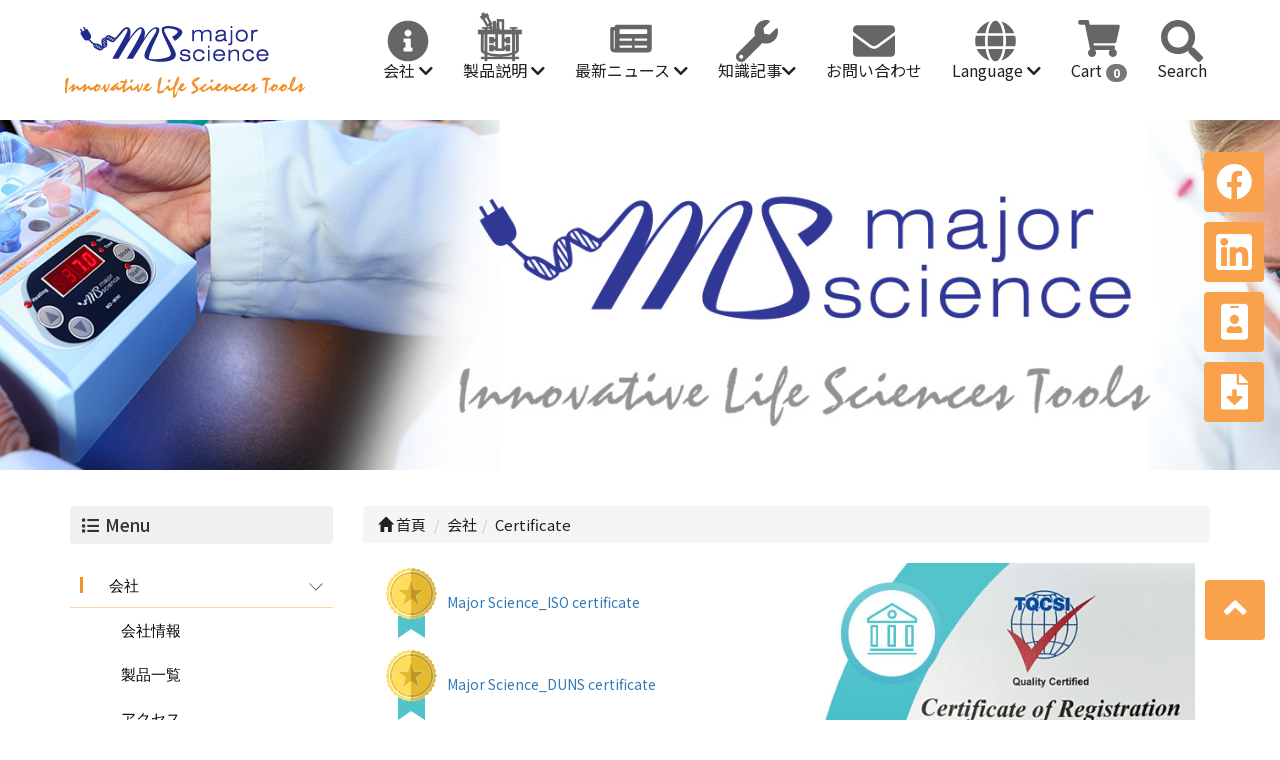

--- FILE ---
content_type: text/html; Charset=utf-8
request_url: https://ja.majorsci.com/ec99/rwd1662/category.asp?category_id=50
body_size: 10999
content:
<!DOCTYPE html>
<!--[if lt IE 7]> 	<html class="no-js ie6 oldie" lang="zh-TW"> <![endif]-->
<!--[if IE 7]>   	<html class="no-js ie7 oldie" lang="zh-TW"> <![endif]-->
<!--[if IE 8]>  	<html class="no-js ie8 oldie" lang="zh-TW"> <![endif]-->
<!--[if gt IE 8]><!-->
<html class="no-js" lang="zh-Hant-TW" dir="ltr">
<!--<![endif]-->

<head>
  <meta charset="utf-8">
  <meta http-equiv="X-UA-Compatible" content="IE=edge,chrome=1">
  <meta name="viewport" content="width=device-width, initial-scale=1, maximum-scale=1, user-scalable=no">
  <!-- for memberlogin status start -->
  
  <!-- for memberlogin status end -->

  <base href="//ja.majorsci.com/ec99/rwd1662/" />
<script type="application/ld+json">
{
  "@context": "https://schema.org",
  "@type": "Organization",
  "name": "major science",
  "url": "https://ja.majorsci.com",
  "logo": "https://ja.majorsci.com/ec99/rwd1662/images/logo.png",
  "contactPoint": {
	"@type": "ContactPoint",
	"telephone": "03-376-2878 #2626",
	"contactType": "customer service",
	"areaServed": "TW",
	"availableLanguage": ["zh-Hant"]
  }
}
</script>

<title>Certificate - 会社 - Major Science Co., Ltd</title>
<meta name="keywords" content="major science, ">
<meta name="description" content="Major Science_ISO certificate    </hipershop/rwd1661/store/F4/ISO20211230-20250108.pdf>    Major Science_DUNS certificate    </hipershop/rwd1661/store/F4/658019331-ECert.pdf>">
<meta name="AUTHOR" content="major science">
<meta name="ROBOTS" content="INDEX, FOLLOW">
<meta property="og:title" content='Certificate - 会社 - Major Science Co., Ltd'/>
<meta property="og:type" content='product'/>
<meta property="og:url" content="https://ja.majorsci.com/ec99/rwd1662/category.asp?category_id=50"/>
<meta property="og:site_name" content='major science'/>
<link rel="canonical" href="https://ja.majorsci.com/ec99/rwd1662/category.asp?category_id=50" />
<link rel="alternate" href="https://ja.majorsci.com/ec99/rwd1662/category.asp?category_id=50" hreflang="zh-Hant" />
<meta name="msvalidate.01" content="7B43FB320BE4967592183AD4AB72737A" /><!-- <a href='/ec99/rwd1662/default.asp'>Home</a> -->
<!-- Google tag (gtag.js) -->
<script async src="https://www.googletagmanager.com/gtag/js?id=G-2BX3N1VZN7"></script>
<script>
  window.dataLayer = window.dataLayer || [];
  function gtag(){dataLayer.push(arguments);}
  gtag('js', new Date());

  gtag('config', 'G-2BX3N1VZN7');
</script>

<link rel="SHORTCUT ICON" href="/rwd1662/store/f1/shortcut.ico" />
<link rel="bookmark icon" href="/rwd1662/store/f1/shortcut.ico" />
<link rel="icon" href="/rwd1662/store/f1/shortcut.ico" /> 
<script type='text/javascript' src='/ec99/js/jquery-1.12.4.min.js' ></script>
<link rel="stylesheet" href="/ec99/css/shopping_tab.css">
<script src="/ec99/js/shopping_tab.js"></script>
<script src="/js/js.cookie.min.js"></script>

<link href="/ec99/css/style.css?v=201904231449" rel="stylesheet" type="text/css">
<link rel="stylesheet" href="./assets/css/bootstrap.min.css">
<link rel="stylesheet" href="./assets/css/font-awesome.min.css">
<link rel="stylesheet" href="./assets/css/animate.min.css">
<link rel="stylesheet" href="./assets/css/style_initialize.css">
<link rel="stylesheet" href="./assets/css/styleZ.css">
<link rel="stylesheet" href="./assets/css/rwd1662.min.css">
<link rel="stylesheet" href="./assets/css/navmega.css">
<link rel="stylesheet" href="https://cdnjs.cloudflare.com/ajax/libs/font-awesome/5.15.4/css/all.min.css">


<!--[if lt IE 9]>
  <script src="https://cdnjs.cloudflare.com/ajax/libs/html5shiv/3.7.3/html5shiv.min.js"></script>
  <script src="https://cdnjs.cloudflare.com/ajax/libs/respond.js/1.4.2/respond.min.js"></script>
<![endif]-->

<link rel="preconnect" href="https://fonts.googleapis.com">
<link rel="preconnect" href="https://fonts.gstatic.com" crossorigin>
<link href="https://fonts.googleapis.com/css2?family=Noto+Sans+TC:wght@100;300;400;500;700&display=swap"
  rel="stylesheet">

<link rel="stylesheet" href="./assets/css/timeline.min.css">
<style>
  div#myTab {
    display: none;
  }

</style>
</head>

<body>
  <nav>
  <div class="wrapper">


    <div class="logo">
      <a href='/'><img src='/rwd1662/Store/OwnImage/logo.png' border='0'></a>
    </div>
    <a class="menuopen" onclick='myMenu()' href="javascript:;"><i class="fas fa-bars"></i></a>

    <ul class="nav-links">

      <li>
        <a href="javascript:;" onclick="myItems()" class="btn001">会社 <i class="fas fa-chevron-down"></i></a>
        <ul class="drop-menu">
          <li><a href="Category.asp?category_id=3">会社情報</a></li>
          <li><a href="Category.asp?category_id=4">製品一覧</a></li>
          <li><a href="Category.asp?category_id=5">アクセス</a></li>
          <li><a href="Category.asp?category_id=50">Certificate</a></li>
          <li><a href="Category.asp?category_id=6">プライバシーポリシー</a></li>
        </ul>
      </li>
      <li>
        <a href="javascript:;" onclick="myMegaBox()" class="btn002">製品説明 <i class="fas fa-chevron-down"></i></a>
        <div class="mega-box">
          <div class="content">
            <div class="row navpic">
              <img src="./images/navpic01.jpg" alt="">
            </div>
            <div class="row">
              <header style="color:red;">バイオプロセス技術</header>

              <ul class="mega-links">
                <li><a href="Category.asp?category_id=9"><strong>バイオリアクター/発酵槽</strong></a>
                  <ol class="detail">
                    <li><a href="Category.asp?category_id=22">
                        デスクトップ酦発酵タンク/バイオリアクター</a></li>
                    <li><a href="Category.asp?category_id=23">
                        Vessel 反応タンク</a></li>
                  </ol>
                </li>
                <li><a href="Category.asp?category_id=10"><strong>定置滅菌(SIP)型発酵装置</strong></a></li>
                <li><a href="Category.asp?category_id=11"><strong>オプションのデバイスとアクセサリ</strong></a></li>
                <li><a href="Category.asp?category_id=12"><strong>
                      微生物(細菌)栽培インキュベーター</strong></a></li>
                <li><a href="Category.asp?category_id=52"><strong>
                  Sterile/Autoclavable Flasks</strong></a></li>
                <li><a href="Category.asp?category_id=51"><strong>Utility Equipment</strong></a></li>
                <li><a href="Category.asp?category_id=67"><strong>Plug Flow Reactor (PFR)</strong></a></li>
              </ul>
            </div>
            <div class="row">
              <header>ライフサイエンス研究</header>
              <ul class="mega-links">
                <li><a href="Category.asp?category_id=13"><strong>電気泳動およびブロッティング</strong></a>
                  <ol class="detail">
                    <li><a href="Category.asp?category_id=26">パワーサプライ</a></li>
                    <li><a href="Category.asp?category_id=27">核酸の電気泳動</a></li>
                    <li><a href="Category.asp?category_id=28">垂直電気泳動システム</a></li>
                    <li><a href="Category.asp?category_id=29">ブロッティング</a></li>
                    <li><a href="Category.asp?category_id=55">Special Application</a></li>
                  </ol>
                </li>
                <li><a href="Category.asp?category_id=14"><strong>デジイメージシステム</strong></a>
                  <ol class=" detail">
                    <li><a href="Category.asp?category_id=30">画像システム</a></li>
                    <li><a href="Category.asp?category_id=31">イルミ</a></li>
                  </ol>
                </li>
                <li><a href="Category.asp?category_id=15"><strong>青色光技術</strong></a>
                  <ol class="detail">
                    <li><a href="Category.asp?category_id=32">青色光技術</a></li>
                    <li><a href="Category.asp?category_id=33">ブルーレイ観察装置</a></li>
                  </ol>
                </li>

              </ul>
            </div>
            <div class="row">
              <header>&nbsp;</header>
              <ul class="mega-links">
                <li><a href="Category.asp?category_id=16"><strong>ミキサー/温度制御</strong></a>
                  <ol class="detail">
                    <li><a href="Category.asp?category_id=34">ドライバースインキュベータ</a></li>
                    <li><a href="Category.asp?category_id=35">アルミブロック</a></li>
                    <li><a href="Category.asp?category_id=36">インキュベーター</a></li>
                    <li><a href="Category.asp?category_id=37">多機能発振器</a></li>
                    <li><a href="Category.asp?category_id=38">スターラーウォーターバス</a></li>
                    <li><a href="category.asp?category_ID=54">Mixer</a></li>
                    <li><a href="Category.asp?category_id=69">Centrifuge</a></li>

                  </ol>
                </li>
                <li><a href="Category.asp?category_id=18"><strong>Liquid handling</strong></a></li>
                <li><a href="Category.asp?category_id=63"><strong>Lab Consumables</strong></a>
                  <ol class="detail">
                    <li><a href="Category.asp?category_id=65">Lab Plastic</a></li>
                    <li><a href="Category.asp?category_id=66">Reagents & Chemicals</a></li>
                  </ol>
                </li>
                <li><a href="Category.asp?category_id=53"><strong>Thermocycler</strong></a></li>
                <li><a href="Category.asp?category_id=17"><strong>ペリスタリックポンプ（蠕動ポンプ）</strong></a></li>

              </ul>
            </div>

          </div>
        </div>
      </li>

      <li><a href="javascript:;" onclick="myNewsItems()" class="btn003">最新ニュース <i class="fas fa-chevron-down"></i></a>
        <ul class="drop-menu3">
          <li><a href="news.asp?category=1">情報</a></li>
          <li><a href="news.asp?category=2">イベント</a></li>
        </ul>
      </li>
      <li>
        <a href="javasvript:;" onclick="myMegaBox2()" class="btn004">知識記事<i class="fas fa-chevron-down"></i></a>
        <div class="mega-box2">
          <div class="content">
            <div class="row navpic">
              <img src="./images/navpic01.jpg" alt="">
            </div>
            <div class="row">

              <ul class="mega-links">
                <li><a href="category.asp?category_id=40"><strong>ダウンロード</strong></a>
                  <ol class="detail">
                    <li><a href="Category.asp?category_id=45">Winpact Catalogue</a></li>
                    <li><a href="Category.asp?category_id=46">Product Images</a></li>
                    <li><a href="Category.asp?category_id=47">General Catalogue</a></li>
                    <li><a href="Category.asp?category_id=48">General Brochure</a></li>
                    <li><a href="Category.asp?category_id=49">E-flyer</a></li>
                    <li><a href="Category.asp?category_id=60">Youtube</a></li>
                    <li><a href="Category.asp?category_id=68">Member Download Center</a></li>


                  </ol>
              </ul>
            </div>
            <div class="row">

              <ul class="mega-links">
                <li><a href="Category.asp?category_id=41"><strong>詢問函</strong></a></li>

              </ul>
            </div>
            <div class="row">

              <ul class="mega-links">
                <li><a href="category.asp?category_id=42"><strong>知識記事</strong></a>
                  <ol class="detail">
                    <li><a href="Category.asp?category_id=43">Dry Application Guide</a></li>
                    <li><a href="Category.asp?category_id=44">Comparison table for various nucleic acid stain
                        performance</a></li>
                    <li><a href="category.asp?category_ID=56">Winpact SIP-200L South Dakota Mines USA NEWS</a></li>
                    <li><a href="category.asp?category_ID=58">ナレッジベース</a></li>
                    <li><a href="category.asp?category_ID=59">Journal Article</a></li>
                  </ol>
                </li>
              </ul>
            </div>

          </div>
        </div>


      </li>
      <li><a href="contact.asp" class="btn005">お問い合わせ</a></li>
      <li>
        <a href="javascript:;" onclick="myLang()" class="btn006">Language <i class="fas fa-chevron-down"></i></a>
        <ul class="drop-menu2">
          <li><a href="https://www.majorsci.com/">English</a></li>
          <li><a href="https://tw.majorsci.com/">繁體中文</a></li>
          <li><a href="https://cn.majorsci.com/">简体中文</a></li>
          <li><a href="https://ja.majorsci.com/">日本語</a></li>
          <!-- <li><a
              href="https://www-majorsci-com.translate.goog/?_x_tr_sl=auto&_x_tr_tl=es&_x_tr_hl=zh-TW&_x_tr_pto=wapp">Español</a>
          </li> -->
        </ul>
      </li>

      <li> <a href="ShopList.asp" class="btn007">
          Cart
          <span class="badge">
            <div id="cart_number" class="cart_number">0</div>
          </span>
        </a>
      </li>
      <li class="search"><a href="#modal-popo" data-toggle="modal" class="btn008">Search</a></li>

    </ul>
  </div>
</nav>




<!-- 跳窗效果 切完版才增加的需求所以只能用這種方式才不會改到大框架 -->
<div class="modal fade" id="modal-popo">
  <div class="modal-dialog">
    <div class="modal-content">
      <div class="modal-header">
        <button type="button" class="close" data-dismiss="modal" aria-hidden="true">&times;</button>
        <h4 class="modal-title">Product Search</h4>
      </div>
      <div class="modal-body">

        <form class="navbar-form navbar-left" action="search.asp" role="search">
          <div class="form-group">
            <input type="text" name="keyword" class="form-control" placeholder="Search by Keyword">
          </div>
          <button type="submit" class="btn btn-default">Search</button>
        </form>



      </div>
    </div>
  </div>
</div>
  <div class="pagebanner">
    <div class="pagetitle wow fadeInUpBig center" style="animation-delay: 0.3s;"></div>
  </div>
  <div class="category-wrapper">
    <div class="container">
      <div class="row">
        <div class="col-sm-3">
          <aside>
  <h2 class="aside-title"><span class="fa fa-list fa-fw" aria-hidden="true"></span>&nbsp;Menu</h2>
  <br><!-- 因為最新消息下方有<br>，所以統一加上<br>標籤，在#LinkContainer下面 -->

  <style>
.subHead_Cty {display:none}
</style>
 <ul class='ACCORDION transit'><li class='item1' id='c1'><a href='/ec99/rwd1662/category.asp?category_id=1'>会社</a><ul class='ACCORDION_MENU_1' id='ct1'><li class='item2' id='c3'><a href='/ec99/rwd1662/category.asp?category_id=3'>会社情報</a></li><li class='item2' id='c4'><a href='/ec99/rwd1662/category.asp?category_id=4'>製品一覧</a></li><li class='item2' id='c5'><a href='/ec99/rwd1662/category.asp?category_id=5'>アクセス</a></li><li class='item2' id='c6'><a href='/ec99/rwd1662/category.asp?category_id=6'>プライバシーポリシー</a></li><li class='item2 topic ' id='c50'><a href='/ec99/rwd1662/category.asp?category_id=50'>Certificate</a></li></ul></li><li class='item1' id='c2'><a href='/ec99/rwd1662/category.asp?category_id=2'>製品説明</a><ul class='ACCORDION_MENU_1' id='ct2'><li class='item2' id='c7'><a href='/ec99/rwd1662/category.asp?category_id=7'>バイオプロセス技術</a><ul class='ACCORDION_MENU_2' id='ct7'><li class='item3' id='c9'><a href='/ec99/rwd1662/category.asp?category_id=9'>バイオリアクター/発酵槽</a><ul class='ACCORDION_MENU_3' id='ct9'><li class='item4' id='c22'><a href='/ec99/rwd1662/category.asp?category_id=22'>デスクトップ酦発酵タンク/バイオリアクター</a></li><li class='item4' id='c23'><a href='/ec99/rwd1662/category.asp?category_id=23'>Vessel 反応タンク</a></li></ul></li><li class='item3' id='c10'><a href='/ec99/rwd1662/category.asp?category_id=10'>定置滅菌(SIP)型発酵装置</a></li><li class='item3' id='c11'><a href='/ec99/rwd1662/category.asp?category_id=11'>オプションのデバイスとアクセサリ</a></li><li class='item3' id='c12'><a href='/ec99/rwd1662/category.asp?category_id=12'>微生物(細菌)栽培インキュベーター</a></li><li class='item3' id='c52'><a href='/ec99/rwd1662/category.asp?category_id=52'>Sterile/Autoclavable Flasks</a></li><li class='item3' id='c51'><a href='/ec99/rwd1662/category.asp?category_id=51'>Utility Equipment</a></li><li class='item3' id='c67'><a href='/ec99/rwd1662/category.asp?category_id=67'> Plug Flow Reactor (PFR) </a></li></ul></li><li class='item2' id='c8'><a href='/ec99/rwd1662/category.asp?category_id=8'>ライフサイエンス研究</a><ul class='ACCORDION_MENU_2' id='ct8'><li class='item3' id='c13'><a href='/ec99/rwd1662/category.asp?category_id=13'>電気泳動およびブロッティング</a><ul class='ACCORDION_MENU_3' id='ct13'><li class='item4' id='c26'><a href='/ec99/rwd1662/category.asp?category_id=26'>パワーサプライ</a></li><li class='item4' id='c27'><a href='/ec99/rwd1662/category.asp?category_id=27'>核酸の電気泳動</a></li><li class='item4' id='c28'><a href='/ec99/rwd1662/category.asp?category_id=28'>垂直電気泳動システム</a></li><li class='item4' id='c29'><a href='/ec99/rwd1662/category.asp?category_id=29'>ブロッティング</a></li><li class='item4' id='c55'><a href='/ec99/rwd1662/category.asp?category_id=55'>Special Application</a></li></ul></li><li class='item3' id='c14'><a href='/ec99/rwd1662/category.asp?category_id=14'>デジイメージシステム</a><ul class='ACCORDION_MENU_3' id='ct14'><li class='item4' id='c30'><a href='/ec99/rwd1662/category.asp?category_id=30'>画像システム</a></li><li class='item4' id='c31'><a href='/ec99/rwd1662/category.asp?category_id=31'>イルミ</a></li></ul></li><li class='item3' id='c15'><a href='/ec99/rwd1662/category.asp?category_id=15'>青色光技術</a><ul class='ACCORDION_MENU_3' id='ct15'><li class='item4' id='c32'><a href='/ec99/rwd1662/category.asp?category_id=32'>青色光技術</a></li><li class='item4' id='c33'><a href='/ec99/rwd1662/category.asp?category_id=33'>ブルーレイ観察装置</a></li></ul></li><li class='item3' id='c16'><a href='/ec99/rwd1662/category.asp?category_id=16'>ミキサー/温度制御</a><ul class='ACCORDION_MENU_3' id='ct16'><li class='item4' id='c34'><a href='/ec99/rwd1662/category.asp?category_id=34'>ドライバースインキュベータ</a></li><li class='item4' id='c35'><a href='/ec99/rwd1662/category.asp?category_id=35'>アルミブロック</a></li><li class='item4' id='c36'><a href='/ec99/rwd1662/category.asp?category_id=36'>インキュベーター</a></li><li class='item4' id='c37'><a href='/ec99/rwd1662/category.asp?category_id=37'>多機能発振器</a></li><li class='item4' id='c38'><a href='/ec99/rwd1662/category.asp?category_id=38'>スターラーウォーターバス</a></li><li class='item4' id='c54'><a href='/ec99/rwd1662/category.asp?category_id=54'>Mixer</a></li><li class='item4' id='c69'><a href='/ec99/rwd1662/category.asp?category_id=69'>Centrifuge</a></li></ul></li><li class='item3' id='c18'><a href='/ec99/rwd1662/category.asp?category_id=18'>Liquid handling</a></li><li class='item3' id='c62'><a href='/ec99/rwd1662/category.asp?category_id=62'>Lab Consumables</a><ul class='ACCORDION_MENU_3' id='ct62'><li class='item4' id='c63'><a href='/ec99/rwd1662/category.asp?category_id=63'>Lab Plastic</a><ul class='ACCORDION_MENU_4' id='ct63'><li class='item5' id='c65'><a href='/ec99/rwd1662/category.asp?category_id=65'>Pipette Tips</a></li></ul></li><li class='item4' id='c64'><a href='/ec99/rwd1662/category.asp?category_id=64'>Reagents & Chemicals</a><ul class='ACCORDION_MENU_4' id='ct64'><li class='item5' id='c66'><a href='/ec99/rwd1662/category.asp?category_id=66'>Stains & Dyes</a></li></ul></li></ul></li><li class='item3' id='c53'><a href='/ec99/rwd1662/category.asp?category_id=53'>Thermocycler</a></li><li class='item3' id='c17'><a href='/ec99/rwd1662/category.asp?category_id=17'>ペリスタリックポンプ（蠕動ポンプ）</a></li></ul></li></ul></li><li class='item1' id='c39'><a href='/ec99/rwd1662/category.asp?category_id=39'>知識記事</a><ul class='ACCORDION_MENU_1' id='ct39'><li class='item2' id='c40'><a href='/ec99/rwd1662/category.asp?category_id=40'>ダウンロード</a><ul class='ACCORDION_MENU_2' id='ct40'><li class='item3' id='c45'><a href='/ec99/rwd1662/category.asp?category_id=45'>Winpact Catalogue</a></li><li class='item3' id='c46'><a href='/ec99/rwd1662/category.asp?category_id=46'>Product Images</a></li><li class='item3' id='c47'><a href='/ec99/rwd1662/category.asp?category_id=47'>General Catalogue</a></li><li class='item3' id='c48'><a href='/ec99/rwd1662/category.asp?category_id=48'>General Brochure</a></li><li class='item3' id='c49'><a href='/ec99/rwd1662/category.asp?category_id=49'>E-flyer</a></li><li class='item3' id='c60'><a href='/ec99/rwd1662/category.asp?category_id=60'>Youtube</a></li><li class='item3' id='c68'><a href='/ec99/rwd1662/category.asp?category_id=68'>Member Download Center </a></li></ul></li><li class='item2' id='c41'><a href='/ec99/rwd1662/category.asp?category_id=41'>詢問函</a></li><li class='item2' id='c42'><a href='/ec99/rwd1662/category.asp?category_id=42'>知識記事（記事/ FAQ/ ダウンロード）</a><ul class='ACCORDION_MENU_2' id='ct42'><li class='item3' id='c43'><a href='/ec99/rwd1662/category.asp?category_id=43'>Dye Application Guide</a></li><li class='item3' id='c44'><a href='/ec99/rwd1662/category.asp?category_id=44'>Comparison table for various nucleic acid stain performance</a></li><li class='item3' id='c56'><a href='/ec99/rwd1662/category.asp?category_id=56'>Winpact SIP-200L South Dakota Mines USA NEWS</a></li><li class='item3' id='c58'><a href='/ec99/rwd1662/category.asp?category_id=58'>ナレッジベース</a></li><li class='item3' id='c59'><a href='/ec99/rwd1662/category.asp?category_id=59'>Journal Article</a></li></ul></li></ul></li></ul></ul>
</aside>

        </div>
        <div class="col-sm-9">
          <div class="row">
            <!-- 分類介紹請記得填入<div class="col-sm-12"></div>，這樣麵包削才會有連結 -->
            
        		<div class="col-lg-12 col-sm-12">
					<ol class="breadcrumb">
					
					<li><a href="/" title='首頁連結'><span class="glyphicon glyphicon-home"></span> 首頁<!--首頁--></a></li>

<li><a href='javascript: void(0)' style='cursor:default;' class='level_category' itemprop='url'  title='会社'><span itemprop='title'>会社</a></li><li class='active'><a href='category.asp?category_id=50'  itemprop='url'><span itemprop='title' title='Certificate'>Certificate</a></li>
					</ol>
				</div>


          </div>
          
          <div class="col-sm-12">
            
<style>
.not-active {
   pointer-events: none;
   cursor: default;
}
</style>
	<div class='row' id='category_descr'><div class="col-sm-6">
<ul>
	<li><img src="/rwd1661/store/F1/cert_icon.jpg" /><a href="/rwd1661/store/F4/ISO20211230-20250108.pdf" target="_blank">Major Science_ISO certificate</a></li>
	<li><img src="/rwd1661/store/F1/cert_icon.jpg" /><a href="/rwd1661/store/F4/658019331-ECert.pdf" target="_blank">Major Science_DUNS certificate</a></li>
</ul>
</div>

<div class="col-sm-6"><img class="img-responsive" src="/rwd1661/store/F1/TQCSI.jpg" /></div>
</div><br>
<script>
document.addEventListener('DOMContentLoaded', function() {
  const images = document.querySelectorAll('img');
  
  images.forEach(img => {
    img.addEventListener('error', function() {
      this.src = '/rwd1662/Store/images/lackicon.jpg';
      // 移除事件監聽避免無限迴圈
      this.onerror = null; 
    });
  });
});
</script>


<!--script src="https://cdnjs.cloudflare.com/ajax/libs/jquery-cookie/1.4.1/jquery.cookie.min.js"></script-->
<script src="/sharefile/js/jquery.cookie.min.js"></script>

<script>
   function Tobag(pid,pqty,LimitQty) {
      
	    
   
      //alert(pid);
	  var CV=$.cookie("buyClass");
	  if (CV=="valuation") { alert("將轉為購物車模式!"); }
	  //alert( CV );
	  var pidAt1=pid+"_attrib_1";
	  var pidAt2=pid+"_attrib_2";
	  var pidAt3=pid+"_attrib_3";
	  var at1V="";
	  var at2V="";
	  var at3V="";
	  var urlA;
	  if (document.getElementById(pidAt1)) {  
	    at1V=document.getElementById(pidAt1).value; 
	    //alert(at1V); 
	  }
	  if (document.getElementById(pidAt2)) {  
	    at2V=document.getElementById(pidAt2).value; 
	    //alert(at2V); 
	  }
	  if (document.getElementById(pidAt3)) {  
	    at3V=document.getElementById(pidAt3).value; 
	    //alert(at3V); 
	  }	  
	  urlA='/sharefile/addone.asp?pid='+pid+'&pqty='+pqty+'&LimitQty='+LimitQty+'&at1V='+at1V+'&at2V='+at2V+'&at3V='+at3V;
	  //alert(urlA);
		$.ajax({
			url: urlA,
			type: 'get',
			data: pid,
			dataType: 'text',
            success: function(responseData) { 
				if (responseData==1){
					alert('已加入購物車 !!');
					if ($("#cart_number")) {  $("#cart_number").html( ( parseInt( $("#cart_number").html(), 10)+parseInt(pqty)) ); }			
                    					
                     getMiniCart();				
                     //location.reload();				
				} else if (responseData==2) {
				    alert('超過庫存 , 請重新確認!!');	
				} else {
					alert('系統忙碌中 , 請稍後再試!!!');		
				}
			},
            error: function(responseData){
				alert('系統忙碌中,請稍後再試!');
            }
		})	
   }
   
   function TobagV(pid,pqty,LimitQty) {
      //alert(pid);
	  var CV=$.cookie("buyClass");  //--jquery.cookie.min.js
	  if (CV=="car") { alert("將轉為詢價車模式!"); }
	  //alert( CV );
	  var pidAt1=pid+"_attrib_1";
	  var pidAt2=pid+"_attrib_2";
	  var pidAt3=pid+"_attrib_3";
	  var at1V="";
	  var at2V="";
	  var at3V="";
	  var urlA;
	  if (document.getElementById(pidAt1)) {  
	    at1V=document.getElementById(pidAt1).value; 
	    //alert(at1V); 
	  }
	  if (document.getElementById(pidAt2)) {  
	    at2V=document.getElementById(pidAt2).value; 
	    //alert(at2V); 
	  }
	  if (document.getElementById(pidAt3)) {  
	    at3V=document.getElementById(pidAt3).value; 
	    //alert(at3V); 
	  }	  
	  urlA='/sharefile/addoneV.asp?pid='+pid+'&pqty='+pqty+'&LimitQty='+LimitQty+'&at1V='+at1V+'&at2V='+at2V+'&at3V='+at3V;
	  //alert(urlA);
		$.ajax({
			url: urlA,
			type: 'get',
			data: pid,
			dataType: 'text',
            success: function(responseData) { 
				if (responseData==1){
					alert('已加入詢價車 !');
                     getMiniCart();					
                     //location.reload();				
				} else if (responseData==2) {
				    alert('超過庫存 , 請重新確認!!');	
				} else {
					alert('系統忙碌中 , 請稍後再試!!');		
				}
			},
            error: function(responseData){
				alert('系統忙碌中,請稍後再試!');
            }
		})	
   }   
</script>

<style>
.input-qty ,.ListBagSign ,.ListBagSignV ,.sortA {
   display:none;
}
</style>

<div id="linkFrm" style="display:none"></div>   <!--產品連結使用-->
<!-- Group 0 -->
          </div>
        </div>
      </div>
    </div>
  </div>
  <div class="container-fluid footerwrap">
  <div class="footerinformation">
    <!-- <div class="col-sm-5">
      <h4>Major Science Co., Ltd</h4>
      <p>No. 156, Sec. 1, Guoji Rd., Taoyuan Dist., Taoyuan City 330041(33061), Taiwan</p>
      <p>Phone：+886-3-3762878</p>
      <p>Fax：+886-3-3761310</p>
      <p>E-mail：info@majorsci.com</p>
    </div>
    <div class="col-sm-4">
      <h4>US Office</h4>
      <p>19959 Sea Gull Way Saratoga, CA 95070, U.S.A.</p>
      <p>Phone： +1-408-366-9866</p>
      <p>Fax：+1-408-446-1107</p>
      <p>E-mail：info@majorsci.com</p>
    </div> -->
    <div class="col-xs-12">
      <div class="footer-link">
        <p><a href="Category.asp?category_id=3">Company</a></p>
        <p><a href="Category.asp?category_id=22">Product</a></p>
        <p><a href="news.asp">News</a></p>
        <p><a href="Category.asp?category_id=45">Service & Support</a></p>
        <p><a href="Category.asp?category_id=40">Download</a></p>
      </div>

    </div>
  </div>
  <div class="clearfix"></div>

  <footer>
    <div class="col-sm-6">
      <a href="Category.asp?category_id=6">Privacy Policy</a>
    </div>
    <div class="col-sm-6">

      <p class="text-center"><small>Copyright © 2023 . All rights reserved.</small>
      </p>
    </div>
  </footer>

</div>




<div class="qklink">
  <ul>
    <li><a href="https://www.facebook.com/MajorScience/" target="_blank" title="FaceBook"><i
          class="fab fa-facebook"></i></a></li>
    <!-- <li><a href="mailto:info@majorsci.com" target="_blank" title="E-mail"><i class="fas fa-envelope"></i></a></li> -->
    <li><a href="https://www.linkedin.com/company/major-science-co-ltd/" target="_blank" title="Linkedin"><img
      src="./images/linkedin.png" alt=""></a></li>
    <li><a href="contact.asp" title="Contact"><i class=" fas fa-id-badge"></i></a>
    </li>
    <li><a href="https://dw.majorsci.com/"><i class="fas fa-file-download"></i></a></li>
  </ul>
</div>

<div id="gotop-show" class="gotop-show"><span class="fa fa-angle-up"></span></div>

<script type=text/javascript src=./assets/js/bootstrap.min.js></script>
<script type="text/javascript" src="./assets/js/bootsnav-search.js" defer></script>
<script type="text/javascript" src="./assets/js/bootbox.min.js" defer></script><!-- 購物車跳出動畫(可有衝突再放置)-->
<script type="text/javascript" src="./assets/js/wow.min.js"></script>
<script>
  new WOW().init();

</script>
<!-- Google 下拉式選單翻譯 -->
<script type="text/javascript">
  function googleTranslateElementInit() {
    new google.translate.TranslateElement({
      pageLanguage: 'zh-TW',
      /*網頁預設語言*/
      includedLanguages: 'de,en,es,fr,ja,ko,ru,zh-CN,zh-TW',
      /*下拉式語言清單*/
      multilanguagePage: true /*網站是否為多國語言*/
    }, 'google_translate_element');
  }

</script>
<script type="text/javascript" src="//translate.google.com/translate_a/element.js?cb=googleTranslateElementInit">
</script><!-- google翻譯 -->
<!-- /js/footer.js，檔案使用中文編碼解讀會亂碼，請用Unicode萬國碼解讀 -->
<script type="text/javascript" src="/js/footer.js"></script>
<script type="text/javascript" src="/ShareFile/Valid.js"></script>
<script type="text/javascript" src="./assets/js/initialized.js" defer></script>
<!-- <script>
  let MEMBER = document.querySelector('.memlogin');
  MEMBER.innerHTML = "登入";

</script> -->


<script type="text/javascript" src="./assets/js/accordion.js"></script>
<script>
  $(document).ready(function (e) {
    for (var i = 1; i < 20; i++) {
      $('.topic').closest('.ACCORDION_MENU_' + i).css({
          display: 'block',
          overflow: 'auto',
          height: 'auto'
        })
        .closest('.item' + i).removeClass('ACCORDION-closed').addClass('ACCORDION-open');
    };

    $('.topic.ACCORDION-node').addClass('ACCORDION-open').removeClass('ACCORDION-closed');
    $('ul > .topic > ul').css({
      "display": "block",
      "overflow": "auto",
      "height": "auto"
    });
  });

</script>




<style>
  .qklink {
    position: fixed;
    right: 16px;
    line-height: 2.0em;
    bottom: 40%;
    z-index: 50;
  }

  .qklink li {
    margin-bottom: 10px;
    background: #F9A14B;
    width: 60px;
    height: 60px;
    border-radius: 4px;
  }

  .qklink a {
    width: 60px;
    height: 60px;
    display: block;
    text-align: center;
    padding-top: 12px;
  }

  .qklink i {
    font-size: 36px;
    text-align: center;
    margin: auto;
    color: #FFF;
  }

  /* 
  .qklink i:hover {
    color: #CCC;
  } */

  .qklink img {
    display: inline-block;
    width: 36px;
  }

  @media screen and (max-width:768px) {
    .footerwrap {
      padding-bottom: 80px;
    }
  }

</style>
<script>

  $('.qklink').show();
  
  $(document).ready(function() {
      $('#gotop-show').click(function() {
          $('html, body').animate({ scrollTop: 0 }, 'slow');
      });
  });
  
    // $('.qklink').hide();
    // $(window).scroll(function () {
    //   if ($(this).scrollTop() < 300) {
    //     $('.qklink').hide();
    //   } else {
    //     $('.qklink').show();
    //   }
    // })
  
  </script>

  <script>
    // let cate = document.querySelector('.breadcrumb li:last-child').textContent;
    // let cate2 = document.querySelector('.pagetitle');
    // if (cate == ' HOME') {
    //   cate2.innerHTML = "Major Science"
    // } else {
    //   cate2.innerHTML = cate;
    // }

  </script>
</body>

</html>


--- FILE ---
content_type: text/css
request_url: https://ja.majorsci.com/ec99/rwd1662/assets/css/style_initialize.css
body_size: 8031
content:
@charset "utf-8";
/*------------------------------*/
/*          $Catalog
--------------------------------*/
/**
* $Catalog                目錄
* $Reset                  樣式重設
* $Fonts                  字體
* $Navbar                 主選單
* $Slideshow & Topbanner  輪播海報與靜態海報
* $Globalpage             頁面大小
* $Sidebar & breadcrumbs  側邊攔與麵包削
* $Productlist            商品列表頁
* $Product                產品頁
* $Newslist               最新消息列表頁
* $News                   最新消息頁
* $EditModeLayout         內文編輯模式編排
* $Checkout & Inquiry     結帳與詢價頁
* $Gototop                回到上方按鈕
* $Utilities              功用型
* $ProductRecommend       好康推薦
* $translate              Google翻譯
* $contact                聯絡我們
* $Footer                 Footer
**/

/*------------------------------*/
/*          $Reset
--------------------------------*/
ol,
ul {
    list-style: none;
    margin: 0;
    padding: 0;
}

/*------------------------------*/
/*          $Fonts
--------------------------------*/
/* 中文、日文字元用 */
@font-face {
    font-family: '微軟正黑體';
    src: local('微軟正黑體');
    unicode-range: U+2E80-2FDF, U+3400-9FE6, U+20000-2B81D, U+3040-30FF;
}

/* 拉丁、英文字元用 */
@font-face {
    font-family: 'Arial';
    src: local('Arial');
    unicode-range: U+0000-024F;
}

/*------------------------------*/
/*          $Navbar
--------------------------------*/
/* 移除 bootstrap navbar 樣式 */
.navbar {
    margin-bottom: 0;
    border: none;
    border-radius: 0;
    background-color: #00c5e4;
}

/* 主導覽列 樣式 回饋效果 */
.navbar-nav li a {
    color: #202020;
    -webkit-transition: all 0.4s ease;
    transition: all 0.4s ease;
}

.nav li a:focus,
.nav li a:hover {
    background-color: transparent;
}

/* Logo 圖片大小調整 */
.navbar-brand {
    height: auto;
    padding: 5px 5px;
    margin-top: -40px;
}

.navbar-brand img {
    max-width: 100%;
}

/* bootsnav的搜尋列 */
.top-search .btn-empty {
    display: inline-block;
    padding: 0;
    width: 1%;
    background-color: transparent;
    border-width: 0;
}

.top-search input {
    display: inline-block;
    width: calc(100% - 40px);
}

.top-search {
    background-color: #202020;
    padding: 10px 0;
    display: none;
}

.top-search input.form-control {
    background-color: transparent;
    border: none;
    -webkit-box-shadow: 0 0 0;
    -o-box-shadow: 0 0 0;
    box-shadow: 0 0 0;
    color: #f0f0f0;
}

.top-search .input-group-addon {
    padding: 6px 0;
    background-color: transparent;
    border: none;
    color: #f0f0f0;
    overflow: hidden;
    width: 15px;
}

.top-search .input-group-addon.close-search {
    cursor: pointer;
    display: inline-block;
}

/* 購物車下拉選單 */
.cart_list table tr td {
    min-width: 80px;
    vertical-align: middle;
    text-align: center;
}

.cart_list table tr td a img {
    width: 90%;
}

/* 手機板搜尋按鈕ICON */
.navbar-search-xs {
    position: relative;
    float: right;
    padding: 9px 10px;
    margin-top: 8px;
    margin-bottom: 8px;
}

.navbar-search-xs a {
    color: rgb(51, 51, 51);
}

.navbar-header .attr-nav {
    list-style: none;
    padding: 0;
    margin: 0;
}

/* 會員登入登出設定 */
.memberlogin {
    display: flex !important;
    justify-content: flex-start;
    align-items: center;
    padding-top: 14px;
    padding-left: 5px;
    padding-right: 15px;
}

.navbar-nav li a.memlogout {
    color: #085d94;
    font-weight: bold;
}

/* 狀態選單按鈕列 */
.toplink {
    display: flex;
    justify-content: flex-end;
}

@media screen and (max-width: 768px) {
    .toplink ul {
        width: 100%;
        display: flex;
        justify-content: flex-end;
    }

    .memberlogin {
        padding-top: 0;
    }

    .navbar-brand {
        margin-top: 0;
    }
}

/*------------------------------*/
/*    $Slideshow & Topbanner
--------------------------------*/
/* 修改Bootstrap3 輪播圖片自適應大小 */
.carousel-inner > .item img {
    width: 100%;
}

/* 內頁的靜態上方海報 */
.top_banner > img {
    display: block;
    height: auto;
    width: 100%;
}

/*------------------------------*/
/*          $Globalpage
--------------------------------*/
/* 會員中心、商品頁、最新消息上下留白，左右吃bootstrap container*/
.member-wrapper,
.contact-wrapper,
.category-wrapper,
.search-wrapper,
.product-wrapper,
.news-wrapper {
    padding: 36px 0;
    min-height: 600px;
}

/*------------------------------*/
/*     $Sidebar & breadcrumbs
--------------------------------*/
/* 側邊導覽列標題樣式 */
#LinkContainer,
ul.breadcrumb,
.nav_cate_current,
.categoriesbar,
.aside-title,
.newsbar {
    margin: 0;
    padding: 10px;
    border-radius: 4px;
    background-color: #f0f0f0;
    font-size: 17px;
}

@media screen and (max-width: 768px) {
    /* MOBILE導覽列標題ICON */
    h2.aside-title:after {
        content: '';
        float: right;
        cursor: pointer;
        font-size: 25px;
        font-weight: bold;
        margin-top: -4px;
        color: #757575;
        background: url('../../images/more_open.svg');
        height: 24px;
        width: 24px;
        transition: 0.5s;
    }

    h2.aside-title.is-active::after {
        transition: 0.5s;
        content: '';
        transform: rotate(90deg);
    }
}

/* 有些include把breadcrumb當標題用所以必須對齊，E.X. B_category_best_sell.asp */
ul.breadcrumb {
    margin: 20px 15px 20px 15px;
    padding: 7px 10px;
}

/* 隱藏側邊導覽列母標題 */
.nav .nav_cate_current {
    display: none;
}

/* 側邊導覽列列表樣式 */
aside .nav li a,
.headlinecate a,
.headlinecate0 a {
    font-size: 15px;
    color: #202020;
    text-decoration: none;
    -webkit-transition: all 0.4s ease;
    transition: all 0.4s ease;
}

/* 商品頁、商品清單列，側邊導覽列 回饋效果 */
aside .nav li a:hover,
aside .nav li a:focus {
    background-color: #202020;
    color: #f0f0f0;
}

/* 移除左側新聞類別項目符號 */
/* 移除各遊覽器ul預設樣式，Chrom、Firfox、Edge已測試都會推padding-start:40px; */
/* 並移除Bootstrap 預設樣式 */
.NEWS_type {
    list-style-type: none;
    padding: 0;
    margin-bottom: 0;
}

/* 最新消息 側邊導覽列列表間距 */
.NEWS_type li {
    position: relative;
}

.NEWS_type li a {
    display: block;
    padding-top: 10px;
    padding-right: 30px;
    padding-bottom: 10px;
    padding-left: 30px;
}

.NEWS_type li img {
    position: absolute;
    left: 10px;
    top: 50%;
    transform: translateY(-50%);
}

.NEWS_type li span {
    position: absolute;
    right: 15px;
    top: 50%;
    transform: translateY(-50%);
}

/* 最新消息ICON置中對齊 */
.headlinecate img,
.headlinecate0 img {
    margin-bottom: 4px;
}

/* 類別和數字的間格 */
.headlinecate a,
.headlinecate0 a {
    padding: 0 4px;
}

/* 麵包削列文字表樣式 */
ol.breadcrumb li a {
    font-size: 15px;
    color: #202020;
    text-decoration: none;
}

/* News的麵包削不顯示 */
#LinkContainer {
    margin: 0 15px;
    padding: 7px 10px;
    display: none;
    background-color: #f0f0f0;
}

#LinkContainer a {
    color: #202020;
    text-decoration: none;
    font-size: 16px;
}

/*------------------------------*/
/*    $Productlist
--------------------------------*/
/* 商品瀏覽方式 回饋效果 */
#myTab a .btn-default {
    -webkit-transition: all 0.4s ease;
    transition: all 0.4s ease;
}

#myTab a .btn-default:hover,
#myTab a .btn-default:focus {
    background-color: #202020;
    color: #f0f0f0;
}

/* 商品列表設定 */
.thumbnail-list li {
    width: calc(100% / 3);
}

@media (max-width: 992px) {
    .thumbnail-list li {
        width: calc(100% / 2);
    }
}

@media (max-width: 544px) {
    .thumbnail-list li {
        width: 100%;
    }
}

/* 列表頁圖片控制 */
/* 設定為控制圖片長寬比例 */
.imgBox-fit {
    padding-top: 100%;
    position: relative;
    overflow: hidden;
}

/* 如果圖片太寬或太長，會等比縮圖 */
.image-pic {
    width: auto !important;
    /*因為系統會影響圖片寬度，所以強制這邊做設定才不會變形*/
    position: absolute;
    top: 50%;
    left: 50%;
    -webkit-transform: translate(-50%, -50%);
    transform: translate(-50%, -50%);
    max-width: 100%;
    max-height: 100%;
}

/* 商品詳細介紹 回饋效果 */
.li-item .features-box a.btn-default {
    -webkit-transition: all 0.4s ease;
    transition: all 0.4s ease;
}

.li-item .features-box a.btn-default:hover,
.li-item .features-box a.btn-default:focus {
    background-color: #202020;
    color: #f0f0f0;
}

/* 移除點擊商品類別後，多出來的<br>標籤 */
#category_descr + br {
    display: none;
    visibility: hidden;
    overflow: hidden;
    font-size: 0;
}

/* 移除無連結商品名稱與商品資訊，P.S.Html5 語意化有問題未修復 */
.features-box .view > .mask {
    display: none;
}

/* 商品頁的商品名稱 */
.features-box > .view > .mask > h2,
.features-box > a > h4 {
    font-size: 16px;
}

/* 商品頁的商品名稱 回饋效果 */
.features-box > a {
    text-decoration: none;
    -webkit-transition: all 0.4s ease;
    transition: all 0.4s ease;
}

.features-box > a:hover,
.features-box > a:focus {
    color: #202020;
}

/* 商品頁的商品簡介 */
.features-box > .view > .mask > p.prd_info,
.features-box > p.prd_info {
    font-size: 12px;
}

/* 移除浮動屬性避免，跑出.features-box 外(跑版) */
.features-box > .product-price {
    float: none;
}

/*------------------------------*/
/*    $Product
--------------------------------*/
/* 產品二十圖預設標題樣式 */
.brinfo h1 {
    margin: 0 0 20px 0;
    font-size: 26px;
}

.brinfo h3 {
    margin: 0 0 12px 0;
    font-size: 14px;
}

/* 避免二十圖按鈕不能被點擊 */
.fotorama__nav-wrap {
    position: absolute;
    bottom: 0;
    margin: 0 !important;
    padding: 0 !important;
}

/* 手機的商品圖片與商品標題避免重疊 */
#prod_img {
    margin-bottom: 20px;
}

/* 商品圖片會跑版原因是系統style設定圖片為position: absolute;
外面包裹的div.zoomWrapper沒有設定position: relative; */
.zoomWrapper {
    margin: auto;
    position: relative;
}

/* 設定過後就可以恢復img100% */
#prod_img img {
    width: 100%;
}

/* 左側文字與水平分割線的部分 */
#prod_intro h1 {
    margin-top: 0;
}

.title-none {
    margin: 0;
    font-size: 26px;
}

.input-qty-detail h3 {
    margin: 0;
}

.descri-none {
    font-size: 18px;
}

.intro-none hr {
    margin: 18px auto;
}

.ProductName {
    margin-top: 0;
}

.CodeNum,
.PersonNum {
    font-size: 14px;
    text-align: left;
}

/* 數量字體調整 */
dt {
    font-weight: normal;
}

/* 若商品屬性不需要到下一行，可直接刪除.iteminfo_parameter dt 樣式*/
.iteminfo_parameter dt {
    width: 100% !important;
}

.iteminfo_parameter {
    margin: 0;
}

/* 商品頁，商品數量輸入form會覆蓋放大鏡，bootstrap按鈕層級問題修復 */
.input-group-btn:last-child > .btn,
.input-group-btn:last-child > .btn-group,
.input-group .form-control {
    z-index: 0;
}

/* 商品頁數量寬度調整 */
.btn-buy,
.btn-inquiry {
    margin: 0 5px 5px 0;
}

/* 關聯產品 / 加購產品，文字內距調整與分散對齊 */
.products-wrapper .grid figcaption,
.product-wrapper .grid figcaption {
    padding: 8px 0;
}

.products-wrapper .grid figcaption span,
.product-wrapper .grid figcaption span {
    display: inline-block;
    text-align: justify;
}

/*------------------------------*/
/*          $Newslist
--------------------------------*/
/* 文章標題名稱 */
.news_title {
    font-size: 20px;
    margin: 0 0 12px 0;
}

/* 避免浮動圖片超出 */
.newslist {
    overflow: hidden;
}

/* 調整預覽圖位址與大小 */
.newslist img.news_pic {
    width: 20%;
    float: left;
    padding: 1%;
}

@media (max-width: 767px) {
    .newslist img.news_pic {
        width: 100%;
        float: left;
        padding: 1%;
    }
}

/* 文章相關敘述 */
.caption p {
    margin-bottom: 10px;
}

/* icon調整間距 */
.news_date,
.news_sort,
.news_author {
    margin-right: 10px;
}

/* icon大小調整 */
.news_icon01,
.news_icon02,
.news_icon03 {
    max-width: 16px;
    max-height: 16px;
    margin-right: 4px;
}

/* 繼續閱讀按鈕位置調整 */
.news_more {
    float: right;
    -webkit-transition: all 0.4s ease;
    transition: all 0.4s ease;
}

/* 繼續閱讀按鈕 回饋效果 */
.news_more:hover,
.news_more:focus {
    background-color: #202020;
    color: #f0f0f0;
}

/* 最新消息分頁 樣式 回饋效果 */
.pagination li a {
    color: #202020;
    -webkit-transition: all 0.4s ease;
    transition: all 0.4s ease;
}

.pagination > li > a:focus,
.pagination > li > a:hover {
    background-color: #202020;
    color: #f0f0f0;
    border: #202020 1px solid;
}

.pagination > .active > a,
.pagination > .active > a:focus,
.pagination > .active > a:hover {
    border-color: transparent;
    color: #f0f0f0;
    background-color: #202020;
}

/*------------------------------*/
/*            $News
--------------------------------*/
/* 文章標題名稱 */
h1.news_title {
    padding: 0px 15px;
    margin: 18px 0;
    font-size: 30px;
}

h2.news_title {
    padding: 0px 15px;
    margin: 18px 0;
    font-size: 25px;
}

/* 貼文資訊ICON，為了排版逼不得已～! */
.news-wrapper > .container > .row > .col-sm-9 > .row > p {
    padding-left: 15px;
}

/*------------------------------*/
/*       $EditModeLayout
--------------------------------*/
/* 商品頁、最新消息頁，編輯模式-純文字 */
.GoodsDescrBody2 .alltext,
.alltext {
    text-align: justify;
    color: #202020;
    font-size: 17px;
    line-height: 32px;
    letter-spacing: 0.6px;
}

/* 商品頁、最新消息頁，編輯模式-上圖下文，P.S.預設樣式*/
.arti-news {
    margin: 0 15px;
}

.arti-news p {
    text-align: justify;
    color: #202020;
    font-size: 17px;
    line-height: 32px;
    letter-spacing: 0.6px;
}

.arti-news > img {
    margin-top: 5px;
    margin-bottom: 10px;
    width: 100%;
}

/* 商品頁、最新消息頁，編輯模式-圖文交錯，P.S.預設樣式*/
.article-content {
    margin: 0 -15px;
}

.article-content .Pro_content p {
    text-align: justify;
    color: #202020;
    font-size: 17px;
    line-height: 32px;
    letter-spacing: 0.6px;
}

.article-content .Pro_content img {
    width: 100%;
    height: auto;
    margin: 8px 0 0;
}

/* 商品頁、最新消息頁，編輯模式-左圖右文，P.S.預設樣式*/
.article-content .Pro_content2 p {
    text-align: justify;
    color: #202020;
    font-size: 17px;
    line-height: 32px;
    letter-spacing: 0.6px;
}

.article-content .Pro_content2 img {
    width: 100%;
    height: auto;
    margin: 8px 0 0;
}

/* 最新消息頁，編輯模式-左圖右文 */
.news_content {
    margin: 0 15px;
}

/* 每一商品描述內容間距 */
.Pro_content,
.Pro_content2 {
    margin-bottom: 24px;
}

/* 產品頁影片播放網址視窗 */
.product-wrapper iframe,
.product-wrapper iframe {
    margin: 16px auto;
    width: 100%;
}

/*------------------------------*/
/*     $Checkout & Inquiry
--------------------------------*/
/* 標題：我的購物車 */
h1.MYCART_TITLE {
    margin: 24px auto !important;
    color: rgb(0, 0, 0) !important;
}

/* 店家資訊與網址 */
.STORE_INFO {
    display: none;
}

/* 清單圖片統一大小，不設最大寬度會有500px的方形圖片 */
tr.PRD_LIST td img {
    width: 100%;
    max-width: 200px;
}

/* 送出詢價單按鈕 */
#BUY_SELECT {
    text-align: right;
}

/*------------------------------*/
/*           $Gototop
--------------------------------*/
#gotop {
    display: none !important;
    /* right : 15px; */
    /* bottom: 80px; */
}

/* #gotop.gotop {
  padding      : 4px 14px;
  font-size    : 30px;
  color        : #ffffff;
  background   : #F9A14B;
  border-radius: 4px;
  width        : 50px;
  height       : 50px;

} */

/* #gotop.gotop span.fa {
  display   : block;
  text-align: center;
  padding   : 0px;
  margin-top: 4px;
} */

/* #gotop.gotop:hover {
  background: rgba(0, 0, 0, 0.8)
} */

#gotop-show {
    position: fixed;
    right: 15px;
    bottom: 80px;
    z-index: 99;
    cursor: pointer;
}

#gotop-show.gotop-show {
    padding: 4px 14px;
    font-size: 30px;
    color: #ffffff;
    background: #f9a14b;
    border-radius: 4px;
    width: 60px;
    height: 60px;
}

#gotop-show.gotop-show span.fa {
    display: block;
    font-size: 36px;
    text-align: center;
    padding: 0px;
    margin-top: 6px;
}

#gotop-show.gotop-show:hover {
    background: #f9a14b;
}

/*------------------------------*/
/*           $Utilities
--------------------------------*/
/* 最新消息列表頁、商品列表頁、側邊導覽列，文字多於一行以...表示 */
.nav_cate_item a,
.headlinecate,
.headlinecate0,
.features-box .view .mask p.prd_info,
.features-box .view .mask h2,
.features-box a h4,
.features-box p.prd_info {
    white-space: nowrap;
    overflow: hidden;
    text-overflow: ellipsis;
}

/*------------------------------*/
/*     $ProductRecommend
--------------------------------*/
/* 好康推薦1、好康推薦2、好康推薦3、好康推薦4、好康推薦5，文字多於一行以...表示 */
.B_Prod_Slide3 .view .mask h2,
.B_Prod_Slide3 .view .mask p,
.B_Prod_Slide3 .col-item .info h5,
.B_Prod_Slide4 .view .mask h2,
.B_Prod_Slide4 .view .mask p,
.B_Prod_Slide4 .col-item .info h5,
.B_hot_3 .view .mask h2,
.B_hot_3 .view .mask p,
.B_hot_3 .li-item a h4,
.B_hot_3 .li-item a p,
.B_hot_4 .caption h3,
.B_category_best_sell .view .mask h2,
.B_category_best_sell .view .mask p {
    white-space: nowrap;
    overflow: hidden;
    text-overflow: ellipsis;
}

/* 好康推薦1、好康推薦2、好康推薦3、好康推薦4 標題 */
.B_Prod_Slide4 h3,
.B_Prod_Slide3 h3,
.B_hot_3 .page-header h1,
.B_hot_4 .page-header h1 {
    margin: 10px 0;
    font-size: 32px;
}

/* 好康推薦1、好康推薦2 商品名稱 */
.B_Prod_Slide4 .view .mask h2,
.B_Prod_Slide3 .view .mask h2 {
    margin: 10px auto;
    text-align: center;
    font-size: 20px;
}

/* 好康推薦1、好康推薦2 商品簡介 */
.B_Prod_Slide4 .view .mask p,
.B_Prod_Slide3 .view .mask p {
    text-align: center;
    font-size: 14px;
}

/* 好康推薦1、好康推薦2、好康推薦3 細節 */
.B_Prod_Slide4 .view .mask .info,
.B_Prod_Slide3 .view .mask .info,
.B_hot_3 .view .mask .info {
    display: block;
    margin: 0 auto;
    padding: 0;
    text-align: center;
}

/* 好康推薦1、好康推薦2 標題、價錢和詳細介紹 */
.B_Prod_Slide4 .col-item .info,
.B_Prod_Slide3 .col-item .info {
    margin: 0 auto;
    text-align: center;
}

.B_Prod_Slide4 .col-item .info h5,
.B_Prod_Slide3 .col-item .info h5 {
    padding: 4px;
}

/* 分割線 */
.B_Prod_Slide4 .col-item .separator,
.B_Prod_Slide3 .col-item .separator {
    border-top: 1px solid #202020;
}

/* 好康推薦1、好康推薦2 詳細介紹 */
.B_Prod_Slide4 .info .separator .btn-details,
.B_Prod_Slide3 .info .separator .btn-details {
    float: none;
    display: block;
    margin: 0 auto;
    padding: 8px;
}

/* 好康推薦1、好康推薦2 移除框線 */
.B_Prod_Slide4 .col-item:hover .info,
.B_Prod_Slide3 .col-item:hover .info {
    border: 0 solid transparent;
    -webkit-box-shadow: 0 0 0 transparent;
    box-shadow: 0 0 0 transparent;
}

/* 好康推薦1、好康推薦2 清除多一層.row */
.B_Prod_Slide4 > .container > .row,
.B_Prod_Slide3 > .container > .row {
    margin: 0;
}

/* 好康推薦3、好康推薦4，標題對齊 */
.page-header {
    padding: 0 0 9px;
    margin: 40px 15px 20px;
    border-bottom: 1px solid #202020;
}

/* 好康推薦3，標題與商品對齊 */
.B_hot_3 .thumbnail-list li {
    padding: 4px;
}

/* 好康推薦3、好康推薦4 商品名稱 */
.B_hot_3 .view .mask h2,
.B_hot_4 .caption h3 {
    margin: 10px auto;
    font-size: 20px;
}

/*------------------------------*/
/*          $translate
--------------------------------*/
/* 下拉式選單樣式 */
#google_translate_element .goog-te-gadget-simple {
    background-color: transparent;
    border: 0;
    font-size: 10pt;
    padding: 0;
}

#google_translate_element .goog-te-combo {
    width: auto !important;
    height: auto;
    margin: 0;
    background-color: transparent;
    border: none;
    font-size: 14px;
}

/* _google翻譯內文字字型 */
.goog-te-combo,
.goog-te-banner *,
.goog-te-ftab *,
.goog-te-menu *,
.goog-te-menu2 *,
.goog-te-balloon * {
    font-family: Arial, '文泉驛正黑', 'WenQuanYi Zen Hei', '儷黑 Pro', 'LiHei Pro', '微軟正黑體', 'Microsoft JhengHei', '標楷體', DFKai-SB, sans-serif !important;
}

/* Google logo icon */
#google_translate_element .skiptranslate {
    display: none;
}

/*------------------------------*/
/*          $contact
--------------------------------*/
.panel-heading {
    padding: 0;
    padding-bottom: 15px;
}

.panel-title2 .label {
    font-size: 19px;
    line-height: 2;
    background-color: transparent;
    padding: 0;
    color: #202020;
}

.panel-title2 {
    font-size: 19px;
    line-height: 1.4;
    margin: 0;
}

.img-rounded {
    margin: auto;
}

/*------------------------------*/
/*          $Footer
--------------------------------*/

.footerwrap {
    background: #262c77;
    color: #fff;
    overflow: hidden;
    padding: 15px;
    font-weight: 300;
}

.footerwrap h4 {
    color: #ffffff;
    font-size: 18px;
    font-family: 'Noto Sans TC', sans-serif !important;
}

.footerwrap a {
    color: #fff;
}

/*------------------------------*/
/*    $mobile_bottomMenu
--------------------------------*/
.visible-xs.bottomMeunWrap {
    position: fixed;
    bottom: 0;
    display: flex;
    width: 100%;
    z-index: 150;
}

ul.mobile-bottomMenu {
    display: flex;
    justify-content: space-around;
    align-items: center;
    background: #efefef;
    line-height: 45px;
}

ul.mobile-bottomMenu li {
    display: flex;
    flex-direction: column;
    align-items: center;
    justify-content: center;
    height: 70px;
    line-height: 25px;
}

ul.mobile-bottomMenu li a {
    display: flex;
    flex-direction: column;
    align-items: center;
    justify-content: center;
    height: 70px;
    line-height: 25px;
    text-decoration: none;
}

ul.mobile-bottomMenu i {
    font-size: 30px;
    color: #555;
}

/* 更改footer */
.footer-link {
    display: flex;
    align-items: center;
    justify-content: center;
    flex-wrap: wrap;
    gap: 1.6rem 2.4rem;
    padding: 2.4rem 0;
}


--- FILE ---
content_type: text/css
request_url: https://ja.majorsci.com/ec99/rwd1662/assets/css/styleZ.css
body_size: 922
content:
@charset "UTF-8";

a {
  text-decoration: none;
}

ul.ACCORDION {
  opacity    : 1;
  margin-left: 0;
}

ul.ACCORDION ul {
  margin-left: 1em;
}

ul.ACCORDION li {
  list-style: none;
}

ul.ACCORDION li:last-child {
  border: none;
}

ul.ACCORDION a {
  display: block;
}

ul.ACCORDION li.ACCORDION-node>a {}

ul.ACCORDION a {
  -webkit-transition: all 300ms ease-out;
  -moz-transition   : all 300ms ease-out;
  -ms-transition    : all 300ms ease-out;
  -o-transition     : all 300ms ease-out;
  transition        : all 300ms ease-out;
}

ul.ACCORDION.transit {
  border       : 1px solid #ccc;
  border-top   : none;
  background   : #fff;
  margin-bottom: 20px;
  padding      : 0;
  border       : 0;
}

ul.ACCORDION.transit ul {
  margin-left: 0;
  padding    : 0;
}

ul.ACCORDION.transit ul>li {
  font-size    : 17px;
  border-bottom: none;
}

ul.ACCORDION.transit li.ACCORDION-node {
  position: relative;
}

.ACCORDION a {
  position       : relative;
  display        : block;
  font-size      : 15px;
  color          : #000;
  text-decoration: none;
  padding        : 10px 15px;
  padding-left   : 35px;
  transition     : all 300ms ease-out;
}

.ACCORDION .ACCORDION-node>a {
  padding-right: 30px;
}

.ACCORDION .ACCORDION-node>a::after {
  content         : '';
  width           : 10px;
  height          : 10px;
  border          : 1px solid;
  border-color    : transparent #6c6c6c #6c6c6c transparent;
  background-color: transparent;
  position        : absolute;
  top             : 50%;
  right           : 15px;
  transform       : translateY(-50%) rotate(-45deg);
  font-size       : 18px;
  color           : #bfbfbf;
  transition      : all 300ms ease-out;
}

.ACCORDION .ACCORDION-node.ACCORDION-open>a::after {
  transform: translate(3px, -74%) rotate(45deg);
}

ul.ACCORDION.transit ul>li:first-child {
  margin-top: 1px;
}

.item2 a:hover,
.item2 a:active {
  background: #ffd4a6;

}


ul.ACCORDION.transit li.ACCORDION-open>a {

  color: #000;
}

ul.ACCORDION.transit li>a:hover,
ul.ACCORDION.transit li.ACCORDION-active>a {
  /* background: #f5f5f5; */
  color        : #000;
  /* border-top: 2px solid #CCC; */
}

ul.ACCORDION li:last-child:hover {
  border-radius: 0 0 5px 5px;
}

ul.ACCORDION.transit li:last-child>a:hover {
  border-radius: 0 0 5px 5px;
}

ul.ACCORDION.transit li.ACCORDION-node:last-child>ul>li:last-child {
  margin-bottom : 0;
  padding-bottom: 0;
  border-bottom : none;
}

ul.ACCORDION.transit a {
  padding      : 0px 20px 0px 2.6em;
  color        : #000;
  font-size    : 15px;
  line-height  : 44px;
  height       : 44px;
  font-family  : "微軟正黑體", Apple LiGothic, Arial;
  overflow     : hidden;
  text-overflow: ellipsis;
  white-space  : nowrap;
  transition   : 0.5s;
}

.item1 {
  position: relative;
}

.item1:after {
  content         : '';
  width           : 3px;
  height          : 16px;
  display         : block;
  background-color: #f28f26;
  position        : absolute;
  left            : 10px;
  top             : 13px;
}

ul.ACCORDION.transit li li>a {
  padding-left: 3.4em;
}

ul.ACCORDION.transit li li li>a {
  /* padding-left: 2.4em;*/
  color     : #000;
  background: #fff0e7;
}

ul.ACCORDION.transit li li li li>a {
  padding-left: 3.2em;
}

ul.ACCORDION.transit li li li li li>a {
  padding-left: 4em;
}


.topic {
  background   : #e2cbb9;
  font-weight  : 600;
  border-radius: 4px;
}

.ACCORDION .item1.ACCORDION-open>a,
.ACCORDION .item2.ACCORDION-open>a {
  border-bottom: 1px solid #ffd4a6;

}

/* .ACCORDION-active {
  background: #fff0e7;
} */

.ACCORDION li.topic a {
  background: #e2cbb9;
}

.ACCORDION-node .ACCORDION-open {
  background: #e2cbb9;
}

--- FILE ---
content_type: text/css
request_url: https://ja.majorsci.com/ec99/rwd1662/assets/css/rwd1662.min.css
body_size: 2096
content:
.btn{-webkit-transition:all .6s ease;-o-transition:all .6s ease;transition:all .6s ease}.btn{padding:6px 15px;background:#fff;color:#222}.btn:hover{background:#d67a65;color:#fff;border:1px solid #b57364}.btn:active{background:#e6e6e6;color:#fff;border:1px solid #b57364}body{-webkit-text-size-adjust:none;font-family:"Noto Sans TC",sans-serif !important}@media(min-width: 1600px){.container{width:1280px}}@media(min-width: 1700px){.container{width:1480px}}div#carousel-generic{top:120px}article{padding-top:120px}.txtbox{padding:30px;overflow:hidden}.txtbox h3{font-size:18px;font-weight:400;line-height:1.8em}.txtbox p{line-height:1.8em}.circle-section{position:absolute;top:15%;left:7%;z-index:-10}@media screen and (max-width: 768px){.circle-section{display:none}}.bubble{position:absolute;right:0;top:23%;z-index:-10;-webkit-animation:BUBBLE 6s ease infinite;animation:BUBBLE 6s ease infinite}@-webkit-keyframes BUBBLE{0%,100%{-webkit-transform:translateY(0);transform:translateY(0)}50%{-webkit-transform:translateY(10px);transform:translateY(10px)}}@keyframes BUBBLE{0%,100%{-webkit-transform:translateY(0);transform:translateY(0)}50%{-webkit-transform:translateY(10px);transform:translateY(10px)}}.section01{margin-top:60px;margin-left:15%;background:#eff0f3;min-height:360px;position:relative}.section01 .MOREBTN{float:left}.section01 .Bioprocessing{background:url("../../images/bg01.jpg");background-size:cover;min-height:360px}@media screen and (max-width: 1600px){.section01{margin-left:10%}}@media screen and (max-width: 1400px){.section01{margin-left:0}}.section02{margin-top:60px;margin-right:15%;background:#eff0f3;min-height:360px;position:relative;overflow:hidden}.section02 .MOREBTN{float:right}@media screen and (max-width: 414px){.section02 .MOREBTN{float:none}.section02 .MOREBTN img{width:100%}}.section02 .Bioprocessing{background:url("../../images/bg02.jpg");background-size:cover;min-height:360px}@media screen and (max-width: 1600px){.section02{margin-right:10%}}@media screen and (max-width: 1400px){.section02{margin-right:0}}.smallpicture{display:-webkit-box;display:-webkit-flex;display:-ms-flexbox;display:flex;float:right;margin-top:-100px}.smallpicture img{padding:10px;width:100%}@media screen and (max-width: 1024px){.smallpicture img{width:33.3333%}}@media screen and (max-width: 1180px){.smallpicture{margin-right:-70px}}@media screen and (max-width: 1024px){.smallpicture{margin-top:0px;margin-right:0px}}@media screen and (max-width: 767px){.smallpicture{margin-top:-100px}}.smallpicture2{display:-webkit-box;display:-webkit-flex;display:-ms-flexbox;display:flex;float:left;margin-top:-100px}.smallpicture2 img{padding:10px;width:100%}@media screen and (max-width: 1024px){.smallpicture2 img{width:33.3333%}}@media screen and (max-width: 1700px){.smallpicture2{margin-left:-80px}}@media screen and (max-width: 1280px){.smallpicture2{margin-top:0px;margin-left:0px}}@media screen and (max-width: 767px){.smallpicture2{margin-top:-100px;margin-left:0px}}a.MOREBTN{padding-top:15px;padding-bottom:30px;-webkit-transition:all .5s;-o-transition:all .5s;transition:all .5s}a.MOREBTN:hover{-webkit-transform:translateY(10px);-ms-transform:translateY(10px);transform:translateY(10px);-webkit-transition:all .5s;-o-transition:all .5s;transition:all .5s}.section03{margin-top:60px;padding-top:30px;background:#eff0f3;min-height:600px}@media screen and (max-width: 768px){.section03{min-height:500px}}.section03 h2{padding-bottom:30px}.section03 .item{background:#fff}.section04{margin-top:60px;background:#fff;min-height:600px}@media screen and (max-width: 768px){.section04{min-height:400px}}.section04 h2{padding-bottom:30px}.section04 .item{background:#eff0f3}.pro_main h3{color:#222;font-size:16px;line-height:1.6em;height:80px;overflow:hidden;font-weight:300}h3.pro_title{color:#222;font-size:16px;line-height:1.8em}.section05{margin-top:60px;min-height:620px;background:#262c77;color:#fff}.section05 .labwrap{position:relative;z-index:10;padding:8% 10% 0 10%;line-height:1.8em}@media screen and (max-width: 768px){.section05 .labwrap{padding:10%}}.section05 .labwrap h3{padding-bottom:30px}.section05 .labwrap p{font-size:16px;font-weight:300;text-align:justify;padding-bottom:30px}.section05 .labwrap .labBTN{width:160px;background:rgba(0,0,0,0);color:#fff;border-radius:20px;padding:10px}.section05 .labwrap .labBTN:hover{width:180px}.section05 .labwrap2{overflow:hidden;z-index:50}.section05 .labwrap2 .labPic{position:relative;width:100%;background:#fff;height:620px;margin-left:85px}@media screen and (max-width: 768px){.section05 .labwrap2 .labPic{height:auto}}.section05 .labwrap2 .labPic img{width:110%;padding-top:80px;margin-left:-80px}@media screen and (max-width: 768px){.section05 .labwrap2 .labPic img{padding-top:0}}.section06{padding-top:30px;padding-bottom:30px;min-height:230px}@media screen and (max-width: 768px){.section06{min-height:250px}}.section06 a.newsmore{background:#f9a14b;padding:8px 15px;border-radius:15px;color:#fff;margin-top:16px;display:inline-block;text-decoration:none}.section06 a.newsmore:hover{-webkit-box-shadow:0 0 3px #555;box-shadow:0 0 3px #555}.section06 .pic{display:none}.section06 span.ctydate{display:none}.section06 h4.text-center{color:#555}.section06 h4 a.HeadLineMoveA{text-align:center;display:-webkit-box;display:-webkit-flex;display:-ms-flexbox;display:flex;-webkit-box-pack:center;-webkit-justify-content:center;-ms-flex-pack:center;justify-content:center;-webkit-box-align:center;-webkit-align-items:center;-ms-flex-align:center;align-items:center;padding-top:30px;color:#222}.section07{background:url("../../images/newsbg.jpg");background-size:cover}.section07 .newswrap2{display:-webkit-box;display:-webkit-flex;display:-ms-flexbox;display:flex;-webkit-box-pack:center;-webkit-justify-content:center;-ms-flex-pack:center;justify-content:center;-webkit-box-align:center;-webkit-align-items:center;-ms-flex-align:center;align-items:center;clear:both;width:60%;height:200px;margin-top:112px;margin:auto}@media screen and (max-width: 768px){.section07 .newswrap2{width:95%;height:auto}}.section07 .newswrap2 #rwdnews_list{display:-webkit-box;display:-webkit-flex;display:-ms-flexbox;display:flex;-webkit-box-pack:center;-webkit-justify-content:center;-ms-flex-pack:center;justify-content:center;-webkit-box-align:center;-webkit-align-items:center;-ms-flex-align:center;align-items:center;margin-top:-150px}@media screen and (max-width: 768px){.section07 .newswrap2 #rwdnews_list{-webkit-box-orient:vertical;-webkit-box-direction:normal;-webkit-flex-direction:column;-ms-flex-direction:column;flex-direction:column;margin-top:-40px}}.section07 .newswrap2 #rwdnews_list .News{display:none}.section07 .newswrap2 #rwdnews_list ul{display:block;width:33.3333%}@media screen and (max-width: 768px){.section07 .newswrap2 #rwdnews_list ul{width:100%}}.section07 .newswrap2 #rwdnews_list .newscontent{margin-top:-122px;background:#4870c9;width:90%;height:200px;overflow:hidden;padding:98px 15px 0;margin:auto;position:relative}.section07 .newswrap2 #rwdnews_list .newscontent:before{content:"";top:15px;position:absolute;left:0;right:0;background:url("../../images/fileicon.png");background-repeat:no-repeat;height:60px;background-size:contain;width:60px;margin:auto}.section07 .newswrap2 #rwdnews_list .newscontent .card-category{display:none}.section07 .newswrap2 #rwdnews_list .newscontent span.ctydate{color:#fff}.section07 .newswrap2 #rwdnews_list .newscontent h4{overflow:hidden;height:40px}.section07 .newswrap2 #rwdnews_list .newscontent h4 a{color:#fff;font-weight:400;font-size:16px}.section07 .pic{display:none}.glyphicon-chevron-left:before{content:"";background:url(../../images/arrow-left-solid.svg);width:35px;height:35px;display:block;background-repeat:no-repeat;color:#fff;-webkit-filter:invert(1);filter:invert(1);opacity:.9}.glyphicon-chevron-right:before{content:"";background:url(../../images/arrow-right-solid.svg);width:35px;height:35px;display:block;background-repeat:no-repeat;color:#fff;-webkit-filter:invert(1);filter:invert(1);opacity:.9}.carousel-indicators li{width:30px;height:8px;margin:0px}.carousel-indicators .active{width:30px;height:8px}.pagebanner{position:relative;width:100%;height:350px;background-repeat:no-repeat;z-index:0;overflow:hidden;background:url("./../../images/topbanner.jpg");background-position:center;margin-top:120px;background-size:cover;overflow:hidden}@media screen and (max-width: 768px){.pagebanner{background-position:left center}}h1.typetitle{font-size:24px;font-weight:500;color:#c58470;letter-spacing:1px;border-bottom:1px solid #ccc;padding-bottom:15px}div#category_descr{line-height:2em;font-weight:400;text-align:justify}.breadtxt{background:#f5f5f5;height:45px}div#clickCtyName{display:none}article.article-content{padding-top:0}footer{border-top:1px solid #4f55a2;margin:18px 0;padding:15px 0}

--- FILE ---
content_type: text/css
request_url: https://ja.majorsci.com/ec99/rwd1662/assets/css/navmega.css
body_size: 2483
content:
@import url('https://fonts.googleapis.com/css2?family=Noto+Sans+TC:wght@100;300;400;500&display=swap');

* {
  padding    : 0;
  margin     : 0;
  box-sizing : border-box;
  font-family: 'Noto Sans TC', sans-serif;
}


/* .logo img {
  width: 80%;
} */

nav {
  background : #FFF;
  position   : fixed;
  width      : 100%;
  z-index    : 999;
  height     : 100px;
  line-height: 100px;
  top        : 0;
  z-index    : 1200;
}

nav .wrapper {
  position          : relative;
  /* max-width      : 1300px; */
  padding           : 0 30px;
  margin            : auto;
  display           : flex;
  align-items       : center;
  justify-content   : space-around;
}

/* @media screen and (min-width:1650px) {
  nav .wrapper {
    max-width: 1400px;
  }
} */

.wrapper .logo a {
  color          : #222;
  text-decoration: none;
  font-size      : 27px;
  font-weight    : 600;
}

.wrapper .nav-links {
  display: inline-flex;
}

.nav-links li {
  list-style: none;
}


.nav-links li a {
  color          : #222;
  text-decoration: none;
  font-size      : 16px;
  font-weight    : 400;
  padding        : 9px 15px;
  border-radius  : 5px;
  transition     : all .3s ease;

}

.nav-links li a:hover {
  background: rgb(247, 247, 247);
  color     : #005ABB;
}

.nav-links .drop-menu,
.nav-links .drop-menu2,
.nav-links .drop-menu3 {
  background : #efefef;
  width      : 180px;
  top        : 85px;
  line-height: 45px;
  position   : absolute;
  opacity    : 0;
  visibility : hidden;
  box-shadow : 0 0px 3px #CCC;
}

/* @media (any-hover:hover) { */

.nav-links li:hover .drop-menu,
.nav-links li:hover .drop-menu2,
.nav-links li:hover .drop-menu3,
.nav-links li:hover .mega-box,
.nav-links li:hover .mega-box2 {
  top       : 100px;
  opacity   : 1;
  visibility: visible;
  transition: all .3s ease;
}

/* } */

.drop-menu li a,
.drop-menu2 li a,
.drop-menu3 li a {
  width        : 100%;
  display      : block;
  padding      : 0 0 0 15px;
  font-weight  : 400;
  border-radius: 0;
}

.mega-box,
.mega-box2 {
  position  : absolute;
  top       : 80px;
  width     : 100%;
  left      : 0;
  opacity   : 0;
  visibility: hidden;
  box-shadow: 0 0px 3px #CCC;
}

.mega-box .content,
.mega-box2 .content {
  background     : #efefef;
  display        : flex;
  width          : 100%;
  justify-content: space-between;
  padding        : 20px 5%;


}

.content .row {
  width      : calc(25%-30px);
  line-height: 40px;
}

.content .row img {
  width     : 100%;
  height    : 100%;
  object-fit: cover;
}

.content .row header {
  color      : #20298c;
  font-size  : 18px;
  font-weight: 500;
}

.content .row .mega-links {
  margin-left: -40px;
  border-left: 1px solid rgba(255, 255, 255, 0.2);
}

.content .row:nth-child(1) .mega-links,
.content .row:nth-child(2) .mega-links {
  border-left: 0px;
}

.row .mega-links li {
  padding: 0 20px;
}

.row .mega-links li a {
  padding  : 0 20px;
  color    : #222;
  font-size: 15px;
  display  : block;
}

.row .mega-links li a:hover {
  color: #f2942f;
}


.menuopen {
  display: none;
}


/*手機版*/
@media screen and (max-width:1198px) {
  nav {
    height: auto;
  }

  nav .wrapper {
    flex-direction: column;
    align-items   : flex-start;
  }


  .navpic {
    display: none;
  }

  .nav-links .drop-menu,
  .nav-links .drop-menu2,
  .nav-links .drop-menu3 {
    width     : 100vw;
    position  : relative;
    top       : 0;
    opacity   : 1;
    visibility: visible;
    display   : none;
  }

  .nav-links li:hover .drop-menu,
  .nav-links li:hover .drop-menu2,
  .nav-links li:hover .drop-menu3,
  .nav-links li:hover .mega-box,
  .nav-links li:hover .mega-box2 {
    top       : 0px;
    opacity   : 1;
    visibility: visible;
    transition: all .3s ease;
  }

  .wrapper .nav-links {
    flex-direction: column;

    height     : 0vh;
    opacity    : 0;
    transition : all .3s ease;
    width      : 100%;
    overflow-y : auto;
    line-height: 40px;
  }

  .mega-box,
  .mega-box2 {
    position  : relative;
    height    : 60vh;
    overflow  : auto;
    opacity   : 1;
    visibility: visible;
    display   : none;
  }

  .mega-box .content,
  .mega-box2 .content {
    flex-direction: column;
  }

  .menuopen {
    display        : block;
    color          : #222;
    text-decoration: none;
    position       : absolute;
    top            : 0px;
    right          : 15px;
  }


  /*JS 運用*/
  .visible {
    opacity       : 1;
    height        : 90vh !important;
    padding-bottom: 60px;
    opacity       : 1 !important;
    transition    : all .3s ease;
  }

  .visible2 {
    opacity   : 1;
    display   : block !important;
    transition: all .3s ease;
  }

  .visible3 {
    opacity   : 1;
    display   : block !important;
    transition: all .3s ease;
  }

  .visible4 {
    opacity   : 1;
    display   : block !important;
    transition: all .3s ease;
  }

  i.fas.fa-chevron-down {
    transform: rotate(270deg);
  }

  .CHANGE i:before {
    color  : #222;
    content: "\f00d";
  }
}


/* ---------------細節客制-------------------- */
i.fas.fa-bars {
  font-size: 30px;
}

ul.nav-links>li {
  margin-top: 20px;
}

ol.detail li {
  list-style : disc;
  margin-left: 68px;
}

ol.detail li a {
  margin-left: -30px;
  line-height: 30px;
  font-size  : 14px !important;

}

a.btn001,
a.btn002,
a.btn003,
a.btn004,
a.btn005,
a.btn006,
a.btn007,
a.btn008 {
  position: relative;
}

a.btn001:before {
  content             : '';
  position            : absolute;
  top                 : -20%;
  left                : 50%;
  transform           : translate(-50%, -50%);
  /* background       : url('../../images/icon01.png'); */
  background          : url('../../images/info-circle-solid.svg');
  background-repeat   : no-repeat;
  width               : 42px;
  height              : 42px;
  background-size     : contain;
  filter              : opacity(0.6);

}

a.btn002:before {
  content                : '';
  position               : absolute;
  top                    : -28%;
  left                   : 50%;
  transform              : translate(-50%, -50%);
  background             : url('../../images/m-icon02-2.png');
  /* background          : url('../../images/vials-solid.svg'); */
  background-repeat      : no-repeat;
  width                  : 56px;
  height                 : 56px;
  background-size        : contain;
  filter                 : opacity(0.6);
}

a.btn003:before {
  content             : '';
  position            : absolute;
  top                 : -20%;
  left                : 50%;
  transform           : translate(-50%, -50%);
  /* background       : url('../../images/icon03.png'); */
  background          : url('../../images/newspaper-solid.svg');
  background-repeat   : no-repeat;
  width               : 42px;
  height              : 42px;
  background-size     : contain;
  filter              : opacity(0.6);
}

a.btn004:before {
  content             : '';
  position            : absolute;
  top                 : -20%;
  left                : 50%;
  transform           : translate(-50%, -50%);
  /* background       : url('../../images/icon04.png'); */
  background          : url('../../images/wrench-solid.svg');
  background-repeat   : no-repeat;
  width               : 42px;
  height              : 42px;
  background-size     : contain;
  filter              : opacity(0.6);
}

a.btn005:before {
  content             : '';
  position            : absolute;
  top                 : -20%;
  left                : 50%;
  transform           : translate(-50%, -50%);
  /* background       : url('../../images/icon05.png'); */
  background          : url('../../images/envelope-solid.svg');
  background-repeat   : no-repeat;
  width               : 42px;
  height              : 42px;
  background-size     : contain;
  filter              : opacity(0.6);
}

a.btn006:before {
  content             : '';
  position            : absolute;
  top                 : -20%;
  left                : 50%;
  transform           : translate(-50%, -50%);
  /* background       : url('../../images/icon05.png'); */
  background          : url('../../images/globe-solid.svg');
  background-repeat   : no-repeat;
  width               : 42px;
  height              : 42px;
  background-size     : contain;
  filter              : opacity(0.6);
}

a.btn007:before {
  content             : '';
  position            : absolute;
  top                 : -20%;
  left                : 50%;
  transform           : translate(-50%, -50%);
  /* background       : url('../../images/icon05.png'); */
  background          : url('../../images/shopping-cart-solid.svg');
  background-repeat   : no-repeat;
  width               : 42px;
  height              : 42px;
  background-size     : contain;
  filter              : opacity(0.6);
}

a.btn008:before {
  content          : '';
  position         : absolute;
  top              : -20%;
  left             : 50%;
  transform        : translate(-50%, -50%);
  background       : url('../../images/search-solid.svg');
  background-repeat: no-repeat;
  width            : 42px;
  height           : 42px;
  background-size  : contain;
  filter           : opacity(0.6);
}

@media screen and (max-width:1198px) {

  a.btn001:before,
  a.btn002:before,
  a.btn003:before,
  a.btn004:before,
  a.btn005:before,
  a.btn006:before,
  a.btn007:before,
  a.btn008:before {
    display: none;
  }
}



/*=========================SCROLLBAR=========================================*/
@media screen and (max-width:768px) {

  /*Chreome SCROLLBAR 設定*/
  .nav-links::-webkit-scrollbar,
  .mega-box::-webkit-scrollbar,
  .mega-box2::-webkit-scrollbar {
    width: 6px;
  }

  .nav-links::-webkit-scrollbar-button {
    background: #083d65;
    height    : 0
  }


  .mega-box::-webkit-scrollbar-button,
  .mega-box2::-webkit-scrollbar-button {
    background: #04223a;
    height    : 0
  }

  .nav-links::-webkit-scrollbar-track-piece,
  .mega-box::-webkit-scrollbar-track-piece,
  .mega-box2::-webkit-scrollbar-track-piece {
    background   : #CCC;
    /* background: transparent; */
  }

  .nav-links::-webkit-scrollbar-thumb {
    background-color: #0B64AA;
    border-radius   : 2px;
  }

  .mega-box::-webkit-scrollbar-thumb,
  .mega-box2::-webkit-scrollbar-thumb {
    background-color: #04223a;
    border-radius   : 2px;
  }

  /*Firefox SCROLLBAR 設定*/
  .nav-links {
    overflow-y     : scroll;
    scrollbar-color: #CCC #999;
    scrollbar-width: thin;
  }

}

/*=========================SEARCH=========================================*/
.modal-dialog {
  top: 20%;
}

.modal-body {
  overflow: hidden;
}

--- FILE ---
content_type: text/css
request_url: https://ja.majorsci.com/ec99/rwd1662/assets/css/timeline.min.css
body_size: 416
content:
.timeline{line-height:1.4em;list-style:none;margin:0;padding:0;width:100%}.timeline h1,.timeline h2,.timeline h3,.timeline h4,.timeline h5,.timeline h6{line-height:inherit}.timeline-item{padding-left:40px;position:relative}.timeline-item:last-child{padding-bottom:0}.timeline-info{font-size:12px;font-weight:700;letter-spacing:3px;margin:0 0 .5em 0;text-transform:uppercase;white-space:nowrap}.timeline-marker{position:absolute;top:0;bottom:0;left:0;width:15px}.timeline-marker:before{background:#ff6b6b;border:3px solid rgba(0,0,0,0);border-radius:100%;content:"";display:block;height:15px;position:absolute;top:4px;left:0;width:15px;-webkit-transition:background .3s ease-in-out,border .3s ease-in-out;-o-transition:background .3s ease-in-out,border .3s ease-in-out;transition:background .3s ease-in-out,border .3s ease-in-out}.timeline-marker:after{content:"";width:3px;background:#ccd5db;display:block;position:absolute;top:24px;bottom:0;left:6px}.timeline-item:last-child .timeline-marker:after{content:none}.timeline-item:not(.period):hover .timeline-marker:before{background:rgba(0,0,0,0);border:3px solid #ff6b6b}.timeline-content{padding-bottom:40px}.timeline-content p:last-child{margin-bottom:0}.period{padding:0}.period .timeline-info{display:none}.period .timeline-marker:before{background:rgba(0,0,0,0);content:"";width:15px;height:auto;border:none;border-radius:0;top:0;bottom:30px;position:absolute;border-top:3px solid #ccd5db;border-bottom:3px solid #ccd5db}.period .timeline-marker:after{content:"";height:32px;top:auto}.period .timeline-content{padding:40px 0 70px}.period .timeline-title{margin:0}@media(min-width: 768px){.timeline-split .timeline{display:table}.timeline-split .timeline-item{display:table-row;padding:0}.timeline-split .timeline-info,.timeline-split .timeline-marker,.timeline-split .timeline-content,.timeline-split .period .timeline-info{display:table-cell;vertical-align:top}.timeline-split .timeline-marker{position:relative}.timeline-split .timeline-content{padding-left:30px}.timeline-split .timeline-info{padding-right:30px}.timeline-split .period .timeline-title{position:relative;left:-45px}}

--- FILE ---
content_type: application/javascript
request_url: https://ja.majorsci.com/ec99/rwd1662/assets/js/accordion.js
body_size: 1713
content:


// ACCORDION.js
// Requires jquery.js and velocity.js (optional but recommended).
// Copy the below function, add to your JS, and simply add a list <ul class=ACCORDION> ... </ul>
;(function ($, window, document, undefined) {
  
  // Only apply if ACCORDION list exists
  if($('ul.ACCORDION').length) { 
  
    
  // Settings
  var collapsed = true; // Start with collapsed menu (only level 1 items visible)
  var close_same_level = false; // Close elements on same level when opening new node.
  var duration = 400; // Animation duration should be tweaked according to easing.
  var listAnim = true; // Animate separate list items on open/close element (velocity.js only).
  var easing = 'easeOutQuart'; // Velocity.js only, defaults to 'swing' with jquery animation.
    
  
  // Set initial styles 
  $('.ACCORDION ul').css({'overflow':'hidden', 'height': (collapsed) ? 0 : 'auto', 'display': (collapsed) ? 'none' : 'block' });
  
  // Get node elements, and add classes for styling
  var node = $('.ACCORDION li:has(ul)');  
  node.each(function(index, val) {
    $(this).children(':first-child').css('cursor', 'pointer')
    $(this).addClass('ACCORDION-node ACCORDION-' + ((collapsed) ? 'closed' : 'open'));
    $(this).children('ul').addClass('ACCORDION-level-' + ($(this).parentsUntil($('ul.ACCORDION'), 'ul').length + 1));
  });
  
  // Set ACCORDION-active class on list items for last opened element
  $('.ACCORDION li > *:first-child').on('click.ACCORDION-active', function(e){
    if($(this).parent().hasClass('ACCORDION-closed')) {
      $('.ACCORDION-active').not($(this).parent()).removeClass('ACCORDION-active');
      $(this).parent().addClass('ACCORDION-active');
    } else if($(this).parent().hasClass('ACCORDION-open')){
      $(this).parent().removeClass('ACCORDION-active'); 
    } else {
      $('.ACCORDION-active').not($(this).parent()).removeClass('ACCORDION-active');
      $(this).parent().toggleClass('ACCORDION-active'); 
    }
  });

  // Set node click elements, preferably <a> but node links can be <span> also
  node.children(':first-child').on('click.ACCORDION', function(e){
    
    // element vars
    var el = $(this).parent().children('ul').first();
    var isOpen = $(this).parent().hasClass('ACCORDION-open');
    
    // close other elements on same level if opening 
    if((close_same_level || $('.csl').hasClass('active')) && !isOpen) {
      var close_items = $(this).closest('ul').children('.ACCORDION-open').not($(this).parent()).children('ul');
      
      // Velocity.js
      if($.Velocity) {
        close_items.velocity({
          height: 0
        }, {
          duration: duration,
          easing: easing,
          display: 'none',
          delay: 100,
          complete: function(){
            setNodeClass($(this).parent(), true)
          }
        });
        
      // jQuery fallback
      } else {
        close_items.delay(100).slideToggle(duration, function(){
          setNodeClass($(this).parent(), true);
        });
      }
    }
    
    // force auto height of element so actual height can be extracted
    el.css({'height': 'auto'}); 
    
    // listAnim: animate child elements when opening
    if(!isOpen && $.Velocity && listAnim) el.find(' > li, li.ACCORDION-open > ul > li').css({'opacity':0}).velocity('stop').velocity('list');
    
    // Velocity.js animate element
    if($.Velocity) {
      el.velocity('stop').velocity({
        //translateZ: 0, // optional hardware-acceleration is automatic on mobile
        height: isOpen ? [0, el.outerHeight()] : [el.outerHeight(), 0]
      },{
        queue: false,
        duration: duration,
        easing: easing,
        display: isOpen ? 'none' : 'block',
        begin: setNodeClass($(this).parent(), isOpen),
        complete: function(){
          if(!isOpen) $(this).css('height', 'auto');
        }
      });
    
    // jQuery fallback animate element
    } else {
      setNodeClass($(this).parent(), isOpen);
      el.slideToggle(duration);
    }
    
    // We can't have nodes as links unfortunately
    e.preventDefault();
  });
  
  // Function for updating node class
  function setNodeClass(el, isOpen) {
    if(isOpen) {
      el.removeClass('ACCORDION-open').addClass('ACCORDION-closed');
    } else {
      el.removeClass('ACCORDION-closed').addClass('ACCORDION-open');
    }
  }
  
  // List animation sequence
  if($.Velocity && listAnim) {
    $.Velocity.Sequences.list = function (element, options, index, size) {
      $.Velocity.animate(element, { 
        opacity: [1,0],
        translateY: [0, -(index+1)]
      }, {
        delay: index*(duration/size/2),
        duration: duration,
        easing: easing
      });
    };
  }
    
    // Fade in ACCORDION after classes are added.
    // Useful if you have set collapsed = true or applied styles that change the structure so the menu doesn't jump between states after the function executes.
    if($('.ACCORDION').css('opacity') == 0) {
      if($.Velocity) {
        $('.ACCORDION').css('opacity', 1).children().css('opacity', 0).velocity('list');
      } else {
        $('.ACCORDION').show(200);
      }
    }
  }
}(jQuery, this, this.document));